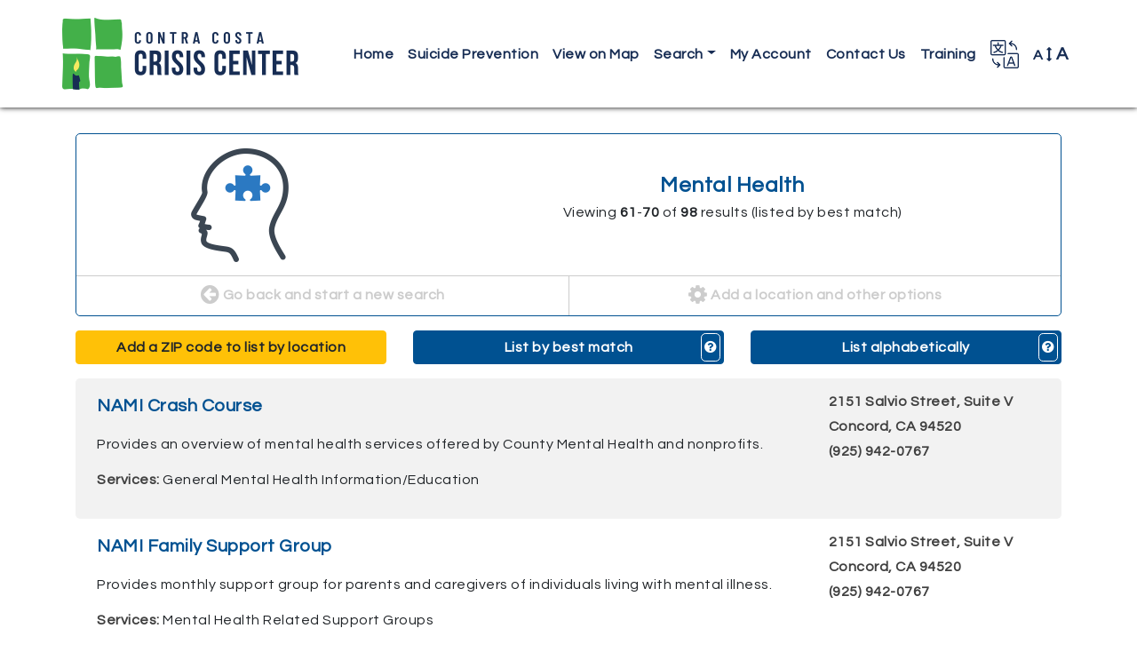

--- FILE ---
content_type: text/html; charset=utf-8
request_url: https://cccc.myresourcedirectory.com/index.php/en/component/cpx/?task=search.query&view=&page=7&search_history_id=193148189&unit_list=0&akaSort=0&query=%20&simple_query=&common_id=1872&code=RP-5000.1500,%20RP-6400.8000-300,%20%20RM-6500.1500,%20RF-2000,%20RR-5150,%20PH-2360.3300,%20TD-1600.3100-550,%20PN-8100.5000,%20RP-1500.3400-650,%20PH-2360.9500,%20RF-1400.8000-050,%20RP-1400.8000-100,%20RP-1400.8000-155,%20RP-1400.8000-160,%20RF-3300,%20RP-1400.8000-500,%20RP-1400.8000-655,%20RP-1500.6750,%20RP-1500.6750&name=Mental-Health-icon-mental
body_size: 11741
content:
<?xml version="1.0" encoding="utf-8"?>
<!DOCTYPE html PUBLIC "-//W3C//DTD XHTML 1.0 Strict//EN" "http://www.w3.org/TR/xhtml1/DTD/xhtml1-strict.dtd">
<html xmlns="http://www.w3.org/1999/xhtml" xml:lang="en-gb" lang="en-gb" dir="ltr" >
  <head>
    <!-- Implementation Case Number ##### -->

    <meta charset="utf-8">
    <meta name="viewport" content="width=device-width, initial-scale=1, shrink-to-fit=no">
    <meta name="description" content="Online directory of local service providers.">
    <meta name="author" content="WellSky Inc.">

    <!-- The following JDOC Head tag loads all the header and meta information for CP config and content. -->
    <base href="https://cccc.myresourcedirectory.com/index.php/en/component/cpx/" />
	<meta http-equiv="content-type" content="text/html; charset=utf-8" />
	<meta name="generator" content="Joomla! - Open Source Content Management" />
	<title>Contra Costa Crisis Center</title>
	<link href="/templates/strappy/favicon.ico" rel="shortcut icon" type="image/vnd.microsoft.icon" />
	<link href="https://cccc.myresourcedirectory.com//components/com_cpx/css/cpx.css" rel="stylesheet" type="text/css" />
	<link href="https://cccc.myresourcedirectory.com//components/com_cpx/local/override.css" rel="stylesheet" type="text/css" />
	<script src="https://cccc.myresourcedirectory.com//components/com_cpx/js/jquery-1.7.1.min.js" type="text/javascript"></script>
	<script src="https://cccc.myresourcedirectory.com//components/com_cpx/js/jquery-ui-1.8.19.custom.min.js" type="text/javascript"></script>
	<script src="https://cccc.myresourcedirectory.com//components/com_cpx/js/cpx.js" type="text/javascript"></script>


    <!-- Bootstrap core CSS -->
    <link rel="stylesheet" href="https://maxcdn.bootstrapcdn.com/bootstrap/4.0.0/css/bootstrap.min.css" integrity="sha384-Gn5384xqQ1aoWXA+058RXPxPg6fy4IWvTNh0E263XmFcJlSAwiGgFAW/dAiS6JXm" crossorigin="anonymous">

    <!-- Font Awesome -->
    <link rel="stylesheet" href="/templates/strappy/fonts/font-awesome-4.7.0/css/font-awesome.css">

    <!-- Google Fonts -->
    <link href="https://fonts.googleapis.com/css?family=Questrial" rel="stylesheet">
    
    <!-- Google Analytics -->

<!-- Global site tag (gtag.js) - Google Analytics -->
<script async src="https://www.googletagmanager.com/gtag/js?id=UA-8316406-22"></script>
<script>
  window.dataLayer = window.dataLayer || [];
  function gtag(){dataLayer.push(arguments);}
  gtag('js', new Date());

  gtag('config', 'UA-8316406-22');
</script>

  <!-- /analytics -->

    <!-- The following line loads the template CSS file located in the template folder. -->
    <link rel="stylesheet" href="/templates/strappy/css/template20200409.css" type="text/css" />

<script>

  function fontsize (typeOfChange) {
    if ((sessionStorage.fontsize == null) || (sessionStorage.fontsize == '')) {var size = 100;} else {var size = sessionStorage.fontsize;}
    switch (typeOfChange) {
      case "larger": size = parseInt(size,10) + 20; break;
      case "smaller": size = parseInt(size,10) - 20; break;
      case "reset": size = 100; break;
      default: break;
    }
    document.getElementsByTagName("html")[0].style.fontSize = size+"%";
    sessionStorage.fontsize = size;
  } // closes function fontsize

  function setFontSize () {
    if ((sessionStorage.fontsize != null) || (sessionStorage.fontsize != '')) {
      document.getElementsByTagName("html")[0].style.fontSize = sessionStorage.fontsize+"%";
    }
  } // closes function setFontSize

</script>

    <script src="/templates/strappy/js/search_handling.js" type="text/javascript"></script> <!--script used by the topic-search-links on the sub-pages from the icon interface -->
  
  </head>
  <body>

  <!-- *******************************     NAVBAR     ******************************* -->

  <nav class="navbar navbar-expand-lg fixed-top">
    <div class="container">
      <a class="navbar-brand d-flex align-items-center" href="https://www.crisis-center.org/" title="Click here to visit the Contra Costa Crisis Center main website." target="_blank"><img src="/images/logo.png" alt="CCCC logo" /></a><span id="nav-full-name">Contra Costa Crisis Center</span><span id="nav-short-name">CCCC</span></a>
      <button class="navbar-toggler" type="button" data-toggle="collapse" data-target="#navbarCollapse" aria-controls="navbarCollapse" aria-expanded="false" aria-label="Toggle navigation">
        <span class="navbar-toggler-icon"></span>
      </button>
      <div class="collapse navbar-collapse justify-content-end" id="navbarCollapse">
        
<ul class="menu navbar-nav" id="site-menu">
<li class="nav-item item-101 current active"><a class="nav-link" href="/index.php/en/" title="Click here to return to the homepage." >Home</a></li><li class="nav-item item-139"><a class="nav-link" href="/index.php/en/suicide" title="Click here to see services for COVID-19." >Suicide Prevention</a></li><li class="nav-item item-140"><a class="nav-link" href="https://cccc.myresourcedirectory.com/index.php/en/component/cpx/?task=map" target="_blank" title="Click here to display map" >View on Map</a></li><li class="nav-item item-105 deeper parent dropdown"><a class="nav-link dropdown-toggle" href="#" title="Click here to display search options."  id="submenuOfItem-105" role="button" data-toggle="dropdown" aria-haspopup="true" aria-expanded="false">Search</a><ul class='dropdown-menu' aria-labelledby='submenuOfItem-105'><li class="dropdown-item item-106"><a class="dropdown-item" href="/index.php/en/search/common-searches" title="Click here to view the most popular searches." >Common Searches</a></li><li class="dropdown-item item-107"><a class="dropdown-item" href="/index.php?option=com_cpx&amp;task=search.advanced" title="Click here to create a custom search." >Advanced Search</a></li><li class="dropdown-item item-108"><a class="dropdown-item" href="/index.php?option=com_cpx&amp;task=search" title="Click here to view more search options." >Simple Search</a></li><li class="dropdown-item item-109"><a class="dropdown-item" href="/index.php?option=com_cpx&amp;task=services.tree" title="Click here to view service categories." >Service Tree</a></li><li class="dropdown-item item-110"><a class="dropdown-item" href="/index.php?option=com_cpx&amp;task=help" title="Click here to view answers to frequently asked questions." >Help</a></li></ul></li><li class="nav-item item-112"><a class="nav-link" href="/index.php?option=com_cpx&amp;task=account" title="Click here to view your account." >My Account</a></li><li class="nav-item item-124"><a class="nav-link" href="/index.php/en/contact-us" title="Click here to contact us online." >Contact Us</a></li><li class="nav-item item-138"><a class="nav-link" href="https://www.crisis-center.org/211-training/" title="Click here to view training." >Training</a></li></ul>


        <div id="translate-strappy" class="navbar-nav">
          <div class="nav-item parent deeper dropdown">
            <a class="nav-link dropdown-toggle" href="#" id="translateSubmenu" role="button" data-toggle="dropdown" aria-haspopup="true" aria-expanded="false">
              <img src="/templates/strappy/images/translate32-3.png" alt="A translation icon" aria-hidden="true" class="ml-auto">
            </a>
            <span class="sr-only">Translate</span>
              <ul class="dropdown-menu dropdown-menu-right" aria-labelledby="translateSubmenu">
                <li class="dropdown-item">
                  <a target="_blank" title=""
                  onclick="window.open('https://translate.google.com/translate?sl=auto&tl=es&js=y&prev=_t&hl=en&ie=UTF-8&u='+encodeURIComponent(location.href)+'&edit-text='); return false;"
                  rel="nofollow">Español</a>
                </li>
                <li class="dropdown-item">
                  <a target="_blank" title=""
                  onclick="window.open('https://translate.google.com/translate?sl=auto&tl=zh-CN&js=y&prev=_t&hl=en&ie=UTF-8&u='+encodeURIComponent(location.href)+'&edit-text='); return false;"
                  rel="nofollow">中文 Zhōngwén</a>
                </li>
                <li class="dropdown-item">
                  <a target="_blank" title=""
                  onclick="window.open('https://translate.google.com/translate?sl=auto&tl=fr&js=y&prev=_t&hl=en&ie=UTF-8&u='+encodeURIComponent(location.href)+'&edit-text='); return false;"
                  rel="nofollow">Français</a>
                </li>
                <li class="dropdown-item">
                  <a target="_blank" title=""
                  onclick="window.open('https://translate.google.com/translate?sl=auto&tl=tl&js=y&prev=_t&hl=en&ie=UTF-8&u='+encodeURIComponent(location.href)+'&edit-text='); return false;"
                  rel="nofollow">Filipino</a>
                </li>
                <li class="dropdown-item">
                  <a target="_blank" title=""
                  onclick="window.open('https://translate.google.com/translate?sl=auto&tl=vi&js=y&prev=_t&hl=en&ie=UTF-8&u='+encodeURIComponent(location.href)+'&edit-text='); return false;"
                  rel="nofollow">Tiếng Việt</a>
                </li>
                <li class="dropdown-item">
                  <a target="_blank" title=""
                  onclick="window.open('https://translate.google.com/translate?sl=auto&tl=ar&js=y&prev=_t&hl=en&ie=UTF-8&u='+encodeURIComponent(location.href)+'&edit-text='); return false;"
                  rel="nofollow">Eurbaa عربى</a>
                </li>
                <li class="dropdown-item">
                  <a target="_blank" title=""
                  onclick="window.open('https://translate.google.com/translate?sl=auto&tl=de&js=y&prev=_t&hl=en&ie=UTF-8&u='+encodeURIComponent(location.href)+'&edit-text='); return false;"
                  rel="nofollow">Deutsch</a>
                </li>
                <li class="dropdown-item">
                  <a target="_blank" title=""
                  onclick="window.open('https://translate.google.com/translate?sl=auto&tl=it&js=y&prev=_t&hl=en&ie=UTF-8&u='+encodeURIComponent(location.href)+'&edit-text='); return false;"
                  rel="nofollow">Italiano</a>
                </li>
                <li class="dropdown-item">
                  <a target="_blank" title=""
                  onclick="window.open('https://translate.google.com/translate?sl=auto&tl=ja&js=y&prev=_t&hl=en&ie=UTF-8&u='+encodeURIComponent(location.href)+'&edit-text='); return false;"
                  rel="nofollow">日本語 Nihongo</a>
                </li>
                <li class="dropdown-item">
                  <a target="_blank" title=""
                  onclick="window.open('https://translate.google.com/translate?sl=auto&tl=ko&js=y&prev=_t&hl=en&ie=UTF-8&u='+encodeURIComponent(location.href)+'&edit-text='); return false;"
                  rel="nofollow">한국어 Hangug-eo</a>
                </li>
                <li class="dropdown-item">
                  <a target="_blank" title=""
                  onclick="window.open('https://translate.google.com/translate?sl=auto&tl=ru&js=y&prev=_t&hl=en&ie=UTF-8&u='+encodeURIComponent(location.href)+'&edit-text='); return false;"
                  rel="nofollow">русский Russkiy</a>
                </li>
                <li class="dropdown-item">
                  <a target="_blank" title=""
                  onclick="window.open('https://translate.google.com/translate?sl=auto&tl=ne&js=y&prev=_t&hl=en&ie=UTF-8&u='+encodeURIComponent(location.href)+'&edit-text='); return false;"
                  rel="nofollow">नेपाली Nēpālī</a>
                </li>
           <li class="dropdown-item">
                  <a target="_blank" title=""
                  onclick="window.open('https://translate.google.com/translate?sl=auto&tl=es&js=y&prev=_t&hl=en&ie=UTF-8&u='+encodeURIComponent(location.href)+'&edit-text='); return false;"
                  rel="nofollow">فارسی Persian</a>
                </li>
           <li class="dropdown-item">
                  <a target="_blank" title=""
                  onclick="window.open('https://translate.google.com/translate?sl=auto&tl=pa&js=y&prev=_t&hl=en&ie=UTF-8&u='+encodeURIComponent(location.href)+'&edit-text='); return false;"
                  rel="nofollow">Pajābī</a>
          <li class="dropdown-item">
                  <a target="_blank" title=""
                  onclick="window.open('https://translate.google.com/translate?sl=auto&tl=uk&js=y&prev=_t&hl=en&ie=UTF-8&u='+encodeURIComponent(location.href)+'&edit-text='); return false;"
                  rel="nofollow">ukrayinsʹka</a>
          <li class="dropdown-item">
                  <a target="_blank" title=""
                  onclick="window.open('https://translate.google.com/translate?sl=auto&tl=ur&js=y&prev=_t&hl=en&ie=UTF-8&u='+encodeURIComponent(location.href)+'&edit-text='); return false;"
                  rel="nofollow">اردو Urdu</a>
          <li class="dropdown-item">
                  <a target="_blank" title=""
                  onclick="window.open('https://translate.google.com/translate?sl=auto&tl=hi&js=y&prev=_t&hl=en&ie=UTF-8&u='+encodeURIComponent(location.href)+'&edit-text=; return false;"
                  rel="nofollow">नमस्ते Hindi</a>
                </li>
              </ul>
            </div>
        </div>

        <div id="fontsize" class="navbar-nav">
          <div class="nav-item parent deeper dropdown">
            <a class="nav-link dropdown-toggle" href="#" id="fontsizeSubmenu" role="button" data-toggle="dropdown" aria-haspopup="true" aria-expanded="false">
              <!-- <img src="/templates/strappy/images/fontsize32.png" alt="An icon for font size" aria-hidden="true" class="ml-auto"> -->
              A <i class="fa fa-arrows-v"></i> <span>A</span>
            </a>
            <span class="sr-only">Change Font Size</span>
              <ul class="dropdown-menu dropdown-menu-right" aria-labelledby="fontsizeSubmenu">
                <li class="dropdown-item">
                  <a href="javascript:fontsize('larger');" title="Click here to increase the font size.">Larger</a>
                </li>
                <li class="dropdown-item">
                  <a href="javascript:fontsize('smaller');" title="Click here to reduce the font size.">Smaller</a>
                </li>
                <li class="dropdown-item">
                  <a href="javascript:fontsize('reset');" title="Click here to reset the font size to the default.">Reset</a>
                </li>
              </ul>
          </div>
        </div>

      </div>
    </div>
  </nav>

  <!-- *******************************     ABOVE MAIN BODY     ******************************* -->

  
  
  
  
  <!-- *******************************     BODY-MAIN     ******************************* -->

  <div id="site-body">
        <div class="container">
      <!-- <div class="row"> -->
        <div id="system-message-container">
	</div>

        


<div id="cpx">
    <div id="com_wrapper">



<script>
var beenSubmitted = false;

$(document).ready(function() {
    $("#clearBtn").click(function() {
        $('input[type=text]').val('');
        $('input[type=text], textarea').val('');
        $('input[type=checkbox]').attr('checked', false);
        $('select[name=range] option[value=0]').attr('selected', 'selected');
        $('select[name=target_pop_id]').val($('select[name=target_pop_id] option:first').val());
    });
});

</script>

<script type="text/javascript">
    function stoppedTyping(checkMe,length,changeMe){
        if(document.getElementById(checkMe).value.length == length) {
            document.getElementById(changeMe).disabled = false;
        } else {
            document.getElementById(changeMe).disabled = true;
        }
    }
</script>


<script>

$(document).ready(function() {

    });

function createGroupHandler() {
    $('#create_group div').each(function(el) { el.toggle()});

    var browserName=navigator.appName;
    if(typeof $('create_group_input') != "undefined" && browserName != "Microsoft Internet Explorer")
        $('create_group_input').focus();
}

function miniGroupHandler(event) {
    $('resource_form_task').writeAttribute('value', 'account.group_member');
    $('resource_form_action').writeAttribute('value', 'add');
}
</script>


<script id="refineResultsJS" language="javascript">
	// functions to handle the collapse/uncollapse of data elements
	//========================================
	function toggleRefineResultItem(itemId)
	{
	    refineDiv = document.getElementById("refineResult" + itemId);
	    toggleLink = document.getElementById("toggleRefineLink" + itemId);

	    if(refineDiv.style.visibility == 'visible')
	    {
		hideDiv(refineDiv);
		toggleLink.innerHTML = '<img src="/./components/com_cpx/images/toggle_small_expand.png" alt="+"/>';
	    }
	    else
		{
		showDiv(refineDiv);
		toggleLink.innerHTML = '<img src="/./components/com_cpx/images/toggle_small_collapse.png" alt="-"/>';
		}
	}

	function hideDiv(element)
	{
		element.style.visibility = 'hidden';
		element.style.display = 'none';
	}

	function showDiv(element)
	{
		element.style.visibility = 'visible';
		element.style.display = 'block';
	}

</script>

<div id="search-results" class="">

	
        
	
	<div id="results-column">
		<div class="search-results-category">
		  <div class="row">
			<div class="col-sm-4 icon Mental"><a></a></div>
			<div class="col-sm-8">
				<h4>
					Mental Health 				</h4>
								  <p>Viewing <strong>61</strong>-<strong>70</strong> of <strong>98</strong> results (listed by best match)</p>
							</div>
		  </div>
		  <div class="row">
		    <div class="col-md-6">
		      <a href="/index.php?option=com_cpx" alt="Click here to start a new search."><i class="fa fa-arrow-circle-left"></i> Go back and start a new search</a>
		    </div>
		    <div class="col-md-6">
		      <a href="#refine" data-toggle="collapse" aria-expanded="false" aria-controls="refine"><i class="fa fa-cog"></i> Add a location and other options</a>
		    </div>
		  </div>
		</div>

		<!-- *************************     REFINE YOUR RESULTS     ************************* -->

		<div id="refine" class="collapse multi-collapse">
			<form class="refine" action="index.php">
		              	<input type="hidden" name="option" value="com_cpx"/>
		                <input type="hidden" name="search_history_id" value ="-1" />
		                <input type="hidden" name="task" value="search.query"/>
		               	<input type="hidden" name="full_query" value=""/>
				<input type="hidden" name="simple_query" value=""/>
		                <input type="hidden" name="view" value=""/>
		                <input type="hidden" name="old_unit_list" value="0"/>
		                <input type="hidden" name="old_wishlist_query" value=""/>
		                <input type="hidden" name="old_volunteer_query" value=""/>
		                <input type="hidden" name="refinement" value="true"/>
				<input type="hidden" name="all" value=""/>
				<input type="hidden" name="any" value=""/>
				<input type="hidden" name="none" value=""/>
				<input type="hidden" name="zipcode" value=""/>
				<input type="hidden" name="range" value=""/>
				<input type="hidden" name="city" value=""/>
				<input type="hidden" name="county" value=""/>
				<input type="hidden" name="state" value=""/>

				<input type="hidden" name="geo_zipcode" value=""/>
				<input type="hidden" name="geo_city" value=""/>
				<input type="hidden" name="geo_county" value=""/>
				<input type="hidden" name="geo_state" value=""/>

				<input type="hidden" name="volunteer_query" value=""/>
				<input type="hidden" name="wishlist_query" value=""/>
				<input type="hidden" name="code" value="RP-5000.1500, RP-6400.8000-300,  RM-6500.1500, RF-2000, RR-5150, PH-2360.3300, TD-1600.3100-550, PN-8100.5000, RP-1500.3400-650, PH-2360.9500, RF-1400.8000-050, RP-1400.8000-100, RP-1400.8000-155, RP-1400.8000-160, RF-3300, RP-1400.8000-500, RP-1400.8000-655, RP-1500.6750, RP-1500.6750"/>

				<input type="hidden" name="name" value="Mental-Health-icon-mental"/>

								<p>Refine your results</p>
				<p>Your search values are listed below. You can edit them and search again.</p>

                                
				<!-- *******************     KEYWORDS     ******************* -->
								<div class="criteria-group">
								  <p><a data-toggle="collapse" href="#keyword-data-fields" title="Click here to show or hide the Keyword fields." aria-expanded="false" role="button">Keywords</a></p>
					<div class="collapse " id="keyword-data-fields">
						<a class="explain" title="Click here to see more information on using these fields." data-target=".multi-collapse-keywords" href="/.multi-collapse-keywords" data-toggle="collapse" aria-expanded="false" aria-controls="explain-all-words, explain-any-words, explain-no-words"><i class="fa fa-question-circle"></i></a>
												<div>
							<p>All of these words</p>
							<p id="explain-all-words" class="collapse multi-collapse-keywords alert alert-info">ALL words entered here MUST appear in a provider&#39;s profile for that provider to turn up as a search result. 100 characters maximum.</p>
							<p><input name="all" maxlength="100" title="All of these words" value="" type="text" class="form-control"></p>
						</div>
																		<div>
							<p>Any of these words</p>
							<p id="explain-any-words" class="collapse multi-collapse-keywords alert alert-info">If any one of the words entered here appears in a provider&#39;s profile that provider will turn up as a search result. 100 characters maximum.</p>
															<p><input name="any" maxlength="100" title="Any of these words" value="" type="text" class="form-control"></p>
													</div>
																	</div>
				</div>
			
			<!-- *******************     PHYSICAL LOCATION     ******************* -->
						<div class="criteria-group">
								  <p><a data-toggle="collapse" href="#physical-location-fields" title="Click here to show or hide the Physical Location fields." aria-expanded="false" role="button">Physical Location</a></p>
				  <div class="collapse  multi-collapse" id="physical-location-fields">
				    <a class="explain" title="Click here to see more information on using these fields." href="#explain-physical" data-toggle="collapse" aria-expanded="false" aria-controls="explain-physical"><i class="fa fa-question-circle"></i></a>
				    <div id="explain-physical" class="collapse alert alert-info">
				      <p>If you specify a physical location the provider must be physically located in that area to turn up as a search result. This is typically useful for people in rural settings who need to find providers nearby.</p>
				      <p>Note: You may only specificy one type of location (zipcode OR city OR county OR state), not a combination.</p>
				    </div>

				    <script>
				    function getZIP() {
				      var zip = document.getElementById('zipcode_physical').value;
				      var range = document.getElementById('geo-physical-select').value;
				      document.getElementById('zip_physical_href').href += '&zipcode='+zip;
				      document.getElementById('zip_physical_href').href += '&range='+range;
				    } // closes function getZIP
				    </script>

				    					<div>
						<p>ZIP code (five digits)</p>
						<ul>
							<li><input id="zipcode_physical" name="zipcode" maxlength="5" title="Zipcode" value="" type="text" onkeyup="stoppedTyping('zipcode_physical',5,'update-and-sort')" class="form-control"></li>
							<li>
								<select name="range" class="form-control" id="geo-physical-select">
									<option value="50" >results within 50 miles of this ZIP code</option>
									<option value="30" >results within 30 miles of this ZIP code</option>
									<option value="15" >results within 15 miles of this ZIP code</option>
									<option value="5" >results within 5 miles of this ZIP code</option>
								</select>
							</li>
							<li>
								<a id="zip_physical_href" class="btn btn-primary" onclick="getZIP();" href="/index.php?option=com_cpx&task=search.query&all=&any=&none=&city=&county=&state=&geo_zipcode=&geo_city=&geo_county=&geo_state=&volunteer_query=&wishlist_query=&unit_list=0&code=RP-5000.1500, RP-6400.8000-300,  RM-6500.1500, RF-2000, RR-5150, PH-2360.3300, TD-1600.3100-550, PN-8100.5000, RP-1500.3400-650, PH-2360.9500, RF-1400.8000-050, RP-1400.8000-100, RP-1400.8000-155, RP-1400.8000-160, RF-3300, RP-1400.8000-500, RP-1400.8000-655, RP-1500.6750, RP-1500.6750&target_pop_id=&group_id=&client_app=website&sort_distance=asc&name=Mental-Health-icon-mental">List by location</a>
							</li>
							<li>
								You may list the search results by location if you provide a five-digit ZIP code.
							</li>
						</ul>
					</div>
															<div>
						<p>City</p>
						<p><input name="city" maxlength="100" title="City" value="" type="text" class="form-control"></p>
					</div>
															<div>
						<p>County</p>
						<p><input name="county" maxlength="100" title="County" value="" type="text" class="form-control"></p>
					</div>
														</div>
			</div>
			
			<!-- *******************     AREAS SERVED     ******************* -->
						<div class="criteria-group">
								  <p><a data-toggle="collapse" href="#areas-served-fields" title="Click here to show or hide the Areas Served fields." aria-expanded="false" role="button">Areas Served</a></p>
				  <div class="collapse " id="areas-served-fields">
				    <a class="explain" title="Click here to see more information on using these fields." href="#explain-served" data-toggle="collapse" aria-expanded="false" aria-controls="explain-served"><i class="fa fa-question-circle"></i></a>
				    <div id="explain-served" class="collapse alert alert-info">
				      <p>If you specify an area served the provider only needs to offer service in that area to appear as a search result. The provider is not required to be physically located in the area specified. For example, a suicide hotline will be physically located in a single building but can serve multiple areas.</p>
				      <p>Note: You may only specificy one type of location (zipcode OR city OR county OR state), not a combination.</p>
				    </div>
										<div>
						<p>ZIP code (five digits)</p>
						<p><input name="geo_zipcode" maxlength="5" title="Areas Served ZIP code" value="" type="text" class="form-control"></p>
					</div>
															<div>
						<p>City</p>
						<p><input name="geo_city" maxlength="100" title="Areas Served City" value="" type="text" class="form-control"></p>
					</div>
																			</div>
			</div>
			
			<!-- *******************     VOLUNTEER OPPORTUNITIES     ******************* -->
						<div class="criteria-group">
								  <p><a data-toggle="collapse" href="#volunteer-opportunities-fields" title="Click here to show or hide the Volunteer Opportunty fields." aria-expanded="false" role="button">Volunteer Opportunities</a></p>
				<div class="collapse " id="volunteer-opportunities-fields">
				        <a class="explain" title="Click here to see more information on using these fields." href="#explain-volunteer" data-toggle="collapse" aria-expanded="false" aria-controls="explain-volunteer"><i class="fa fa-question-circle"></i></a>
				        <p id="explain-volunteer" class="collapse alert alert-info">Each provider profile contains a unique field for listing volunteer opportunities. Words entered here will be matched against that field.</p>
					<div>
						<p><input name="volunteer_query" maxlength="100" title="Volunteer Opportunity Keywords" value="" type="text" class="form-control"></p>
					</div>
				</div>
			</div>
			
			<!-- *******************     WISHLIST     ******************* -->
			
			<!-- *******************     SHELTERS     ******************* -->
			
			<!-- *******************     TARGET POPULATION     ******************* -->
			
			<!-- *******************     SERVICE CODES     ******************* -->
						<div class="criteria-group" id="target-population">
								  <p><a data-toggle="collapse" href="#service-codes-fields" title="Click here to show or hide the Service Code fields." aria-expanded="true" role="button">Service Codes</a></p>
					<div class="collapse show" id="service-codes-fields">
				    <a class="explain" title="Click here to see more information on using these fields." href="#explain-codes" data-toggle="collapse" aria-expanded="false" aria-controls="explain-codes"><i class="fa fa-question-circle"></i></a>
				    <div id="explain-codes" class="collapse alert alert-info">
				      <p>Enter taxonomy codes here. Separate each code with a comma.</p>
				      <p>Note: If you combine taxonomy codes with keywords a provider will only turn up in search results if it contains both.</p>
				    </div>
					<div>
						<p>Separate codes with a comma.</p>
						<p><textarea name="code" title="Service Code" class="form-control">RP-5000.1500, RP-6400.8000-300,  RM-6500.1500, RF-2000, RR-5150, PH-2360.3300, TD-1600.3100-550, PN-8100.5000, RP-1500.3400-650, PH-2360.9500, RF-1400.8000-050, RP-1400.8000-100, RP-1400.8000-155, RP-1400.8000-160, RF-3300, RP-1400.8000-500, RP-1400.8000-655, RP-1500.6750, RP-1500.6750</textarea></p>
					</div>
				</div>
			</div>
			
			<!-- *******************     BUTTONS     ******************* -->
                        <div class="row" id="buttons">
                          <div class="col-md-6">
				<input id="update-results" class="btn btn-primary btn-block" type="submit" value="Update My Results" title="Click here to update your results.">
			  </div>
			  <div class="col-md-6">
                   		<input type="button" name="clearBtn" id="clearBtn" class="btn btn-block btn-success" value="Clear" title="Click this button to erase all search values." />
			  </div>
			</div>
			</form>

		</div><!-- /search-options -->

				<div class="row" id="sort-options">

                  		  <div class="col-md-4">
                                        		      <a href="/.multi-collapse" data-target=".multi-collapse" data-toggle="collapse" aria-expanded="false" aria-controls="refine physical-location-fields" class="btn btn-block btn-warning">Add a ZIP code to list by location</a>
		    		  </div>
                  
		  <div class="col-md-4">
                    <a href="/index.php?option=com_cpx&task=search.query&all=&any=&none=&zipcode=&range=&city=&county=&state=&geo_zipcode=&geo_city=&geo_county=&geo_state=&volunteer_query=&wishlist_query=&unit_list=0&code=RP-5000.1500, RP-6400.8000-300,  RM-6500.1500, RF-2000, RR-5150, PH-2360.3300, TD-1600.3100-550, PN-8100.5000, RP-1500.3400-650, PH-2360.9500, RF-1400.8000-050, RP-1400.8000-100, RP-1400.8000-155, RP-1400.8000-160, RF-3300, RP-1400.8000-500, RP-1400.8000-655, RP-1500.6750, RP-1500.6750&target_pop_id=&group_id=&client_app=website&name=Mental-Health-icon-mental" class="btn btn-block btn-primary">
		    List by best match</a><a data-toggle="collapse" href="#explain-bestmatch" role="button" aria-expanded="false" aria-controls="explain-bestmatch" class="help"><i class="fa fa-question-circle"></i></a>
		  </div>

		  <div class="col-md-4">
                                          <a class="btn btn-block btn-primary" href="/index.php?option=com_cpx&task=search.query&all=&any=&none=&zipcode=&range=&city=&county=&state=&geo_zipcode=&geo_city=&geo_county=&geo_state=&volunteer_query=&wishlist_query=&unit_list=0&code=RP-5000.1500, RP-6400.8000-300,  RM-6500.1500, RF-2000, RR-5150, PH-2360.3300, TD-1600.3100-550, PN-8100.5000, RP-1500.3400-650, PH-2360.9500, RF-1400.8000-050, RP-1400.8000-100, RP-1400.8000-155, RP-1400.8000-160, RF-3300, RP-1400.8000-500, RP-1400.8000-655, RP-1500.6750, RP-1500.6750&target_pop_id=&group_id=&client_app=website&sort_alphabetical=asc&name=Mental-Health-icon-mental">List alphabetically</a>
                                        <a data-toggle="collapse" href="#explain-alphabetical" role="button" aria-expanded="false" aria-controls="explain-alphabetical" class="help"><i class="fa fa-question-circle"></i></a>
		  </div>
		</div><!-- /sort-options -->

		<div class="collapse" id="explain-alphabetical">
		  <div class="alert alert-primary">
		    <p><span>List alphabetically: </span>This button orders the search results by their names from A to Z, or in reverse from Z to A if you click the button twice.</p>
		  </div>
		</div>

		<div class="collapse" id="explain-bestmatch">
		  <div class="alert alert-primary">
		    <p><span>List by best match: </span>This button orders the search results by their "rank," which is determined by how well the providers match your search criteria.</p>
		  </div>
		</div>

		<div class="collapse" id="explain-location">
		  <div class="alert alert-primary">
		    <p><span>List by location: </span>This button orders the search results by their ZIP codes, from near to far. You may also reverse the order (far to near) by clicking the button twice.</p>
		  </div>
		</div>

		
		<div id="result-rows-wrapper">
			
<script type="text/javascript">

  function checkbox_toggle(bool)
  {
      }

  function send_query()
  {
    var check = document.getElementsByName('resources[]');
    var div = document.getElementById('errormsg');
    var providerIDs = new Array();
    var len = check.length;

    for (var i=0;i<len;i++) {
      if (check[i].checked) {
        providerIDs.push(check[i].value);
      }
    }
    if (providerIDs.length>0) {
      div.style.display = "none";
    // print options: Basic=true Full=false
    var printOpt = document.getElementsByName('print_options');

    for (var i=0;i<=1;i++) {
      if (printOpt[i].checked) {
        var printOption = printOpt[i].value;
      }
    }

    var url = "index2.php?option=com_cpx&task=resource&id="+providerIDs+"&printopt="+printOption+"&view=print&tmpl=component" ;
      window.open(url);
    }
    else {
      div.style.display = "block";

    }

  }

</script>

<script>
$(function () {
  $('#mini_group_submit').on("click",function() {
     if( $('#group-mini').val() == "none") {
      $('#no-group-selected-mini').show();
      return false;
    }
    else{
      $('#no-group-selected-mini').hide();

  var check = document.getElementsByName('resources[]');

  var providerIDs = new Array();
  var len = check.length;
  for (var i=0;i<len;i++) {

    if (check[i].checked) {
      providerIDs.push(check[i].value);
    }
  }

  if (providerIDs.length == 0) {
    $('#none-selected-save-mini').show();
    return false;
      }
    }
  });
  $('#group_submit').on("click",function() {
     if( $('#group').val() == "none") {
      $('#no-group-selected').show();
      return false;
    }
    else{
      $('#no-group-selected').hide();

  var check = document.getElementsByName('resources[]');

  var providerIDs = new Array();
  var len = check.length;
  for (var i=0;i<len;i++) {

    if (check[i].checked) {
      providerIDs.push(check[i].value);
    }
  }

  if (providerIDs.length == 0) {
     $('#none-selected-save').show();
    return false;
      }
    }
  });
  $('#create_group_name_submit').on("click",function() {
     if( $('#create_group_input').val() == "") {
      $('#no-group-name').show();
      return false;
    }
    else{
      $('#no-group-name').hide();
    }
  });
});
</script>


  <form id="resource_form" action="index.php">
    <input type="hidden" name="option" value="com_cpx"/>
    <input type="hidden" id="resource_form_task" name="task" value="account.group_member"/>
    <input type="hidden" id="resource_form_action" name="action" value="add"/>
    <input type="hidden" id="category_name" name="category" value=""/>
    <input type="hidden" name="goto" value="option=com_cpx&task=search.query&search_history_id=193148189&unit_list=0&akaSort=0&query=+&simple_query=&common_id=1872&code=RP-5000.1500%2C+RP-6400.8000-300%2C++RM-6500.1500%2C+RF-2000%2C+RR-5150%2C+PH-2360.3300%2C+TD-1600.3100-550%2C+PN-8100.5000%2C+RP-1500.3400-650%2C+PH-2360.9500%2C+RF-1400.8000-050%2C+RP-1400.8000-100%2C+RP-1400.8000-155%2C+RP-1400.8000-160%2C+RF-3300%2C+RP-1400.8000-500%2C+RP-1400.8000-655%2C+RP-1500.6750%2C+RP-1500.6750&page=7&view=&category="/>

            <div class="result-row clearfix">
          <div class="row">
                          <div class="resource-info col-md-9 col-12">
            
              <p class="resource-name">
                                <a href="/index.php?option=com_cpx&task=resource.view&id=2408841&search_history_id=193148189&name=Mental-Health-icon-mental&code=RP-5000.1500%2C+RP-6400.8000-300%2C++RM-6500.1500%2C+RF-2000%2C+RR-5150%2C+PH-2360.3300%2C+TD-1600.3100-550%2C+PN-8100.5000%2C+RP-1500.3400-650%2C+PH-2360.9500%2C+RF-1400.8000-050%2C+RP-1400.8000-100%2C+RP-1400.8000-155%2C+RP-1400.8000-160%2C+RF-3300%2C+RP-1400.8000-500%2C+RP-1400.8000-655%2C+RP-1500.6750%2C+RP-1500.6750"
                title='Click here to view the profile for NAMI Crash Course'>NAMI Crash Course</a></p>
              
                              <p class="resource-description">Provides an overview of mental health services offered by County Mental Health and nonprofits.</p>
              
              <p class="services"><span>Services: </span>General Mental Health Information/Education</p>

            </div><!-- /resource-info -->

	                  <div class="resource-address col-md-3 col-12 ml-auto">
            
              <p class="resource-address-line1">2151 Salvio Street, Suite V</p>                                            <p class="resource-address-line3">Concord, CA 94520</p>
                            <p class="resource-phone">(925) 942-0767</p>
            </div><!-- /resource-address -->

                      </div><!-- /row -->
      </div><!-- /result-row clearfix -->
            <div class="result-row clearfix">
          <div class="row">
                          <div class="resource-info col-md-9 col-12">
            
              <p class="resource-name">
                                <a href="/index.php?option=com_cpx&task=resource.view&id=1592659&search_history_id=193148189&name=Mental-Health-icon-mental&code=RP-5000.1500%2C+RP-6400.8000-300%2C++RM-6500.1500%2C+RF-2000%2C+RR-5150%2C+PH-2360.3300%2C+TD-1600.3100-550%2C+PN-8100.5000%2C+RP-1500.3400-650%2C+PH-2360.9500%2C+RF-1400.8000-050%2C+RP-1400.8000-100%2C+RP-1400.8000-155%2C+RP-1400.8000-160%2C+RF-3300%2C+RP-1400.8000-500%2C+RP-1400.8000-655%2C+RP-1500.6750%2C+RP-1500.6750"
                title='Click here to view the profile for NAMI Family Support Group'>NAMI Family Support Group</a></p>
              
                              <p class="resource-description">Provides monthly support group for parents and caregivers of individuals living with mental illness.</p>
              
              <p class="services"><span>Services: </span>Mental Health Related Support Groups</p>

            </div><!-- /resource-info -->

	                  <div class="resource-address col-md-3 col-12 ml-auto">
            
              <p class="resource-address-line1">2151 Salvio Street, Suite V</p>                                            <p class="resource-address-line3">Concord, CA 94520</p>
                            <p class="resource-phone">(925) 942-0767</p>
            </div><!-- /resource-address -->

                      </div><!-- /row -->
      </div><!-- /result-row clearfix -->
            <div class="result-row clearfix">
          <div class="row">
                          <div class="resource-info col-md-9 col-12">
            
              <p class="resource-name">
                                <a href="/index.php?option=com_cpx&task=resource.view&id=1592663&search_history_id=193148189&name=Mental-Health-icon-mental&code=RP-5000.1500%2C+RP-6400.8000-300%2C++RM-6500.1500%2C+RF-2000%2C+RR-5150%2C+PH-2360.3300%2C+TD-1600.3100-550%2C+PN-8100.5000%2C+RP-1500.3400-650%2C+PH-2360.9500%2C+RF-1400.8000-050%2C+RP-1400.8000-100%2C+RP-1400.8000-155%2C+RP-1400.8000-160%2C+RF-3300%2C+RP-1400.8000-500%2C+RP-1400.8000-655%2C+RP-1500.6750%2C+RP-1500.6750"
                title='Click here to view the profile for NAMI In Our Own Voice Support Group'>NAMI In Our Own Voice Support Group</a></p>
              
                              <p class="resource-description">Provides an education presentation for the community by NAMI trained individuals with mental illness.</p>
              
              <p class="services"><span>Services: </span>General Mental Health Information/Education</p>

            </div><!-- /resource-info -->

	                  <div class="resource-address col-md-3 col-12 ml-auto">
            
              <p class="resource-address-line1">2151 Salvio Street, Suite V</p>                                            <p class="resource-address-line3">Concord, CA 94520</p>
                            <p class="resource-phone">(925) 942-0767</p>
            </div><!-- /resource-address -->

                      </div><!-- /row -->
      </div><!-- /result-row clearfix -->
            <div class="result-row clearfix">
          <div class="row">
                          <div class="resource-info col-md-9 col-12">
            
              <p class="resource-name">
                                <a href="/index.php?option=com_cpx&task=resource.view&id=3466906&search_history_id=193148189&name=Mental-Health-icon-mental&code=RP-5000.1500%2C+RP-6400.8000-300%2C++RM-6500.1500%2C+RF-2000%2C+RR-5150%2C+PH-2360.3300%2C+TD-1600.3100-550%2C+PN-8100.5000%2C+RP-1500.3400-650%2C+PH-2360.9500%2C+RF-1400.8000-050%2C+RP-1400.8000-100%2C+RP-1400.8000-155%2C+RP-1400.8000-160%2C+RF-3300%2C+RP-1400.8000-500%2C+RP-1400.8000-655%2C+RP-1500.6750%2C+RP-1500.6750"
                title='Click here to view the profile for NAMI Men&apos;s Support Group'>NAMI Men's Support Group</a></p>
              
                              <p class="resource-description">Provides a bi-weekly support group for men.</p>
              
              <p class="services"><span>Services: </span>Mental Health Related Support Groups</p>

            </div><!-- /resource-info -->

	                  <div class="resource-address col-md-3 col-12 ml-auto">
            
              <p class="resource-address-line1">***CONFIDENTIAL***</p>                                            <p class="resource-address-line3">Concord, CA 94520</p>
                            <p class="resource-phone">(925) 765-8045</p>
            </div><!-- /resource-address -->

                      </div><!-- /row -->
      </div><!-- /result-row clearfix -->
            <div class="result-row clearfix">
          <div class="row">
                          <div class="resource-info col-md-9 col-12">
            
              <p class="resource-name">
                                <a href="/index.php?option=com_cpx&task=resource.view&id=4449940&search_history_id=193148189&name=Mental-Health-icon-mental&code=RP-5000.1500%2C+RP-6400.8000-300%2C++RM-6500.1500%2C+RF-2000%2C+RR-5150%2C+PH-2360.3300%2C+TD-1600.3100-550%2C+PN-8100.5000%2C+RP-1500.3400-650%2C+PH-2360.9500%2C+RF-1400.8000-050%2C+RP-1400.8000-100%2C+RP-1400.8000-155%2C+RP-1400.8000-160%2C+RF-3300%2C+RP-1400.8000-500%2C+RP-1400.8000-655%2C+RP-1500.6750%2C+RP-1500.6750"
                title='Click here to view the profile for NAMI Older Adult Support Group'>NAMI Older Adult Support Group</a></p>
              
                              <p class="resource-description">Provides monthly support group for older adults living with mental illness, support group meets via Zoom.</p>
              
              <p class="services"><span>Services: </span>Mental Health Related Support Groups</p>

            </div><!-- /resource-info -->

	                  <div class="resource-address col-md-3 col-12 ml-auto">
            
              <p class="resource-address-line1">2151 Salvio Street, Suite V</p>                                            <p class="resource-address-line3">Concord, CA 94520</p>
                            <p class="resource-phone">(925) 942-0767</p>
            </div><!-- /resource-address -->

                      </div><!-- /row -->
      </div><!-- /result-row clearfix -->
            <div class="result-row clearfix">
          <div class="row">
                          <div class="resource-info col-md-9 col-12">
            
              <p class="resource-name">
                                <a href="/index.php?option=com_cpx&task=resource.view&id=1592664&search_history_id=193148189&name=Mental-Health-icon-mental&code=RP-5000.1500%2C+RP-6400.8000-300%2C++RM-6500.1500%2C+RF-2000%2C+RR-5150%2C+PH-2360.3300%2C+TD-1600.3100-550%2C+PN-8100.5000%2C+RP-1500.3400-650%2C+PH-2360.9500%2C+RF-1400.8000-050%2C+RP-1400.8000-100%2C+RP-1400.8000-155%2C+RP-1400.8000-160%2C+RF-3300%2C+RP-1400.8000-500%2C+RP-1400.8000-655%2C+RP-1500.6750%2C+RP-1500.6750"
                title='Click here to view the profile for NAMI Peer-to-Peer Support Group'>NAMI Peer-to-Peer Support Group</a></p>
              
                              <p class="resource-description">Provides a 6-week recovery-focused educational program for adults offering critical information, presentations, discussion and interactive exercises related to living with mental illness.</p>
              
              <p class="services"><span>Services: </span>Mental Health Related Support Groups</p>

            </div><!-- /resource-info -->

	                  <div class="resource-address col-md-3 col-12 ml-auto">
            
              <p class="resource-address-line1">2151 Salvio Street, Suite V</p>                                            <p class="resource-address-line3">Concord, CA 94520</p>
                            <p class="resource-phone">(925) 765-9406</p>
            </div><!-- /resource-address -->

                      </div><!-- /row -->
      </div><!-- /result-row clearfix -->
            <div class="result-row clearfix">
          <div class="row">
                          <div class="resource-info col-md-9 col-12">
            
              <p class="resource-name">
                                <a href="/index.php?option=com_cpx&task=resource.view&id=3466899&search_history_id=193148189&name=Mental-Health-icon-mental&code=RP-5000.1500%2C+RP-6400.8000-300%2C++RM-6500.1500%2C+RF-2000%2C+RR-5150%2C+PH-2360.3300%2C+TD-1600.3100-550%2C+PN-8100.5000%2C+RP-1500.3400-650%2C+PH-2360.9500%2C+RF-1400.8000-050%2C+RP-1400.8000-100%2C+RP-1400.8000-155%2C+RP-1400.8000-160%2C+RF-3300%2C+RP-1400.8000-500%2C+RP-1400.8000-655%2C+RP-1500.6750%2C+RP-1500.6750"
                title='Click here to view the profile for NAMI Spanish Family Support Group'>NAMI Spanish Family Support Group</a></p>
              
                              <p class="resource-description">Due to the current pandemic, support group is meeting via Zoom.</p>
              
              <p class="services"><span>Services: </span>Mental Health Related Support Groups</p>

            </div><!-- /resource-info -->

	                  <div class="resource-address col-md-3 col-12 ml-auto">
            
              <p class="resource-address-line1">***CONFIDENTIAL***</p>                                            <p class="resource-address-line3">Concord, CA 94520</p>
                            <p class="resource-phone">(925) 765-9980</p>
            </div><!-- /resource-address -->

                      </div><!-- /row -->
      </div><!-- /result-row clearfix -->
            <div class="result-row clearfix">
          <div class="row">
                          <div class="resource-info col-md-9 col-12">
            
              <p class="resource-name">
                                <a href="/index.php?option=com_cpx&task=resource.view&id=3475596&search_history_id=193148189&name=Mental-Health-icon-mental&code=RP-5000.1500%2C+RP-6400.8000-300%2C++RM-6500.1500%2C+RF-2000%2C+RR-5150%2C+PH-2360.3300%2C+TD-1600.3100-550%2C+PN-8100.5000%2C+RP-1500.3400-650%2C+PH-2360.9500%2C+RF-1400.8000-050%2C+RP-1400.8000-100%2C+RP-1400.8000-155%2C+RP-1400.8000-160%2C+RF-3300%2C+RP-1400.8000-500%2C+RP-1400.8000-655%2C+RP-1500.6750%2C+RP-1500.6750"
                title='Click here to view the profile for NAMI TAY (Transitional Age Youth) Support Group'>NAMI TAY (Transitional Age Youth) Support Group</a></p>
              
                              <p class="resource-description">Due to the current pandemic, support group is meeting via Zoom.</p>
              
              <p class="services"><span>Services: </span>Mental Health Related Support Groups</p>

            </div><!-- /resource-info -->

	                  <div class="resource-address col-md-3 col-12 ml-auto">
            
              <p class="resource-address-line1">2151 Salvio Street, Suite V</p>                                            <p class="resource-address-line3">Concord, CA 94520</p>
                            <p class="resource-phone">(925) 360-6770</p>
            </div><!-- /resource-address -->

                      </div><!-- /row -->
      </div><!-- /result-row clearfix -->
            <div class="result-row clearfix">
          <div class="row">
                          <div class="resource-info col-md-9 col-12">
            
              <p class="resource-name">
                                <a href="/index.php?option=com_cpx&task=resource.view&id=3475595&search_history_id=193148189&name=Mental-Health-icon-mental&code=RP-5000.1500%2C+RP-6400.8000-300%2C++RM-6500.1500%2C+RF-2000%2C+RR-5150%2C+PH-2360.3300%2C+TD-1600.3100-550%2C+PN-8100.5000%2C+RP-1500.3400-650%2C+PH-2360.9500%2C+RF-1400.8000-050%2C+RP-1400.8000-100%2C+RP-1400.8000-155%2C+RP-1400.8000-160%2C+RF-3300%2C+RP-1400.8000-500%2C+RP-1400.8000-655%2C+RP-1500.6750%2C+RP-1500.6750"
                title='Click here to view the profile for NAMI Writer&apos;s Support Group'>NAMI Writer's Support Group</a></p>
              
                              <p class="resource-description">Provides monthly virtual support group for mental health consumers, family, and friends who are interested in writing and sharing with others to help individuals process emotions, thoughts, and feelings.</p>
              
              <p class="services"><span>Services: </span>Mental Health Related Support Groups</p>

            </div><!-- /resource-info -->

	                  <div class="resource-address col-md-3 col-12 ml-auto">
            
              <p class="resource-address-line1">2151 Salvio Street, Suite V</p>                                            <p class="resource-address-line3">Concord, CA 94520</p>
                            <p class="resource-phone">(925) 370-7282</p>
            </div><!-- /resource-address -->

                      </div><!-- /row -->
      </div><!-- /result-row clearfix -->
            <div class="result-row clearfix">
          <div class="row">
                          <div class="resource-info col-md-9 col-12">
            
              <p class="resource-name">
                                <a href="/index.php?option=com_cpx&task=resource.view&id=1592644&search_history_id=193148189&name=Mental-Health-icon-mental&code=RP-5000.1500%2C+RP-6400.8000-300%2C++RM-6500.1500%2C+RF-2000%2C+RR-5150%2C+PH-2360.3300%2C+TD-1600.3100-550%2C+PN-8100.5000%2C+RP-1500.3400-650%2C+PH-2360.9500%2C+RF-1400.8000-050%2C+RP-1400.8000-100%2C+RP-1400.8000-155%2C+RP-1400.8000-160%2C+RF-3300%2C+RP-1400.8000-500%2C+RP-1400.8000-655%2C+RP-1500.6750%2C+RP-1500.6750"
                title='Click here to view the profile for National Institute of Mental Health'>National Institute of Mental Health</a></p>
              
                              <p class="resource-description">Provides research on mind, brain and behavior to relieve the burden of mental illness.</p>
              
              <p class="services"><span>Services: </span>General Mental Health Information/Education, Information Clearinghouses</p>

            </div><!-- /resource-info -->

	                  <div class="resource-address col-md-3 col-12 ml-auto">
            
              <p class="resource-address-line1">6001 Executive Boulevard</p>                                            <p class="resource-address-line3">Rockville, MD 20852</p>
                            <p class="resource-phone">(866) 615-6464</p>
            </div><!-- /resource-address -->

                      </div><!-- /row -->
      </div><!-- /result-row clearfix -->
    
    <!-- **********************     BOTTOM-OF-PAGE OPTIONS     ********************** -->

    <div class="search-results-options">
      <div id="viewing-resources" class="row">
        <div class="btn btn-outline-primary" id="viewing-string">
                    <p>Viewing <strong>61</strong>-<strong>70</strong> of <strong>98</strong> results (listed by best match)</p>
                  </div>
        <div class="pagination row"><div class='col-md'><a href="/index.php/en/component/cpx/?task=search.query&amp;view=&amp;page=6&amp;search_history_id=193148189&amp;unit_list=0&amp;akaSort=0&amp;query=%20&amp;simple_query=&amp;common_id=1872&amp;code=RP-5000.1500,%20RP-6400.8000-300,%20%20RM-6500.1500,%20RF-2000,%20RR-5150,%20PH-2360.3300,%20TD-1600.3100-550,%20PN-8100.5000,%20RP-1500.3400-650,%20PH-2360.9500,%20RF-1400.8000-050,%20RP-1400.8000-100,%20RP-1400.8000-155,%20RP-1400.8000-160,%20RF-3300,%20RP-1400.8000-500,%20RP-1400.8000-655,%20RP-1500.6750,%20RP-1500.6750&amp;name=Mental-Health-icon-mental" onclick="index.php?option=com_cpx&task=search.query&view=&page=6&search_history_id=193148189&unit_list=0&akaSort=0&query=+&simple_query=&common_id=1872&code=RP-5000.1500%2C+RP-6400.8000-300%2C++RM-6500.1500%2C+RF-2000%2C+RR-5150%2C+PH-2360.3300%2C+TD-1600.3100-550%2C+PN-8100.5000%2C+RP-1500.3400-650%2C+PH-2360.9500%2C+RF-1400.8000-050%2C+RP-1400.8000-100%2C+RP-1400.8000-155%2C+RP-1400.8000-160%2C+RF-3300%2C+RP-1400.8000-500%2C+RP-1400.8000-655%2C+RP-1500.6750%2C+RP-1500.6750&name=Mental-Health-icon-mental" class='btn btn-primary'>&laquo prev</a></div><div class='col-md'><a href="/index.php/en/component/cpx/?task=search.query&amp;view=&amp;page=1&amp;search_history_id=193148189&amp;unit_list=0&amp;akaSort=0&amp;query=%20&amp;simple_query=&amp;common_id=1872&amp;code=RP-5000.1500,%20RP-6400.8000-300,%20%20RM-6500.1500,%20RF-2000,%20RR-5150,%20PH-2360.3300,%20TD-1600.3100-550,%20PN-8100.5000,%20RP-1500.3400-650,%20PH-2360.9500,%20RF-1400.8000-050,%20RP-1400.8000-100,%20RP-1400.8000-155,%20RP-1400.8000-160,%20RF-3300,%20RP-1400.8000-500,%20RP-1400.8000-655,%20RP-1500.6750,%20RP-1500.6750&amp;name=Mental-Health-icon-mental" onclick="index.php?option=com_cpx&task=search.query&view=&page=1&search_history_id=193148189&unit_list=0&akaSort=0&query=+&simple_query=&common_id=1872&code=RP-5000.1500%2C+RP-6400.8000-300%2C++RM-6500.1500%2C+RF-2000%2C+RR-5150%2C+PH-2360.3300%2C+TD-1600.3100-550%2C+PN-8100.5000%2C+RP-1500.3400-650%2C+PH-2360.9500%2C+RF-1400.8000-050%2C+RP-1400.8000-100%2C+RP-1400.8000-155%2C+RP-1400.8000-160%2C+RF-3300%2C+RP-1400.8000-500%2C+RP-1400.8000-655%2C+RP-1500.6750%2C+RP-1500.6750&name=Mental-Health-icon-mental" class='btn btn-primary'>1</a></div><div class='col-md'><a href="/index.php/en/component/cpx/?task=search.query&amp;view=&amp;page=2&amp;search_history_id=193148189&amp;unit_list=0&amp;akaSort=0&amp;query=%20&amp;simple_query=&amp;common_id=1872&amp;code=RP-5000.1500,%20RP-6400.8000-300,%20%20RM-6500.1500,%20RF-2000,%20RR-5150,%20PH-2360.3300,%20TD-1600.3100-550,%20PN-8100.5000,%20RP-1500.3400-650,%20PH-2360.9500,%20RF-1400.8000-050,%20RP-1400.8000-100,%20RP-1400.8000-155,%20RP-1400.8000-160,%20RF-3300,%20RP-1400.8000-500,%20RP-1400.8000-655,%20RP-1500.6750,%20RP-1500.6750&amp;name=Mental-Health-icon-mental" onclick="index.php?option=com_cpx&task=search.query&view=&page=2&search_history_id=193148189&unit_list=0&akaSort=0&query=+&simple_query=&common_id=1872&code=RP-5000.1500%2C+RP-6400.8000-300%2C++RM-6500.1500%2C+RF-2000%2C+RR-5150%2C+PH-2360.3300%2C+TD-1600.3100-550%2C+PN-8100.5000%2C+RP-1500.3400-650%2C+PH-2360.9500%2C+RF-1400.8000-050%2C+RP-1400.8000-100%2C+RP-1400.8000-155%2C+RP-1400.8000-160%2C+RF-3300%2C+RP-1400.8000-500%2C+RP-1400.8000-655%2C+RP-1500.6750%2C+RP-1500.6750&name=Mental-Health-icon-mental" class='btn btn-primary'>2</a></div><div class='col-md'>. . .</div><div class='col-md'><a href="/index.php/en/component/cpx/?task=search.query&amp;view=&amp;page=6&amp;search_history_id=193148189&amp;unit_list=0&amp;akaSort=0&amp;query=%20&amp;simple_query=&amp;common_id=1872&amp;code=RP-5000.1500,%20RP-6400.8000-300,%20%20RM-6500.1500,%20RF-2000,%20RR-5150,%20PH-2360.3300,%20TD-1600.3100-550,%20PN-8100.5000,%20RP-1500.3400-650,%20PH-2360.9500,%20RF-1400.8000-050,%20RP-1400.8000-100,%20RP-1400.8000-155,%20RP-1400.8000-160,%20RF-3300,%20RP-1400.8000-500,%20RP-1400.8000-655,%20RP-1500.6750,%20RP-1500.6750&amp;name=Mental-Health-icon-mental" onclick="index.php?option=com_cpx&task=search.query&view=&page=6&search_history_id=193148189&unit_list=0&akaSort=0&query=+&simple_query=&common_id=1872&code=RP-5000.1500%2C+RP-6400.8000-300%2C++RM-6500.1500%2C+RF-2000%2C+RR-5150%2C+PH-2360.3300%2C+TD-1600.3100-550%2C+PN-8100.5000%2C+RP-1500.3400-650%2C+PH-2360.9500%2C+RF-1400.8000-050%2C+RP-1400.8000-100%2C+RP-1400.8000-155%2C+RP-1400.8000-160%2C+RF-3300%2C+RP-1400.8000-500%2C+RP-1400.8000-655%2C+RP-1500.6750%2C+RP-1500.6750&name=Mental-Health-icon-mental" class='btn btn-primary'>6</a></div><div class="current col-md" title='This is the current page.'><span class='btn btn-primary'>7</span></div><div class='col-md'><a href="/index.php/en/component/cpx/?task=search.query&amp;view=&amp;page=8&amp;search_history_id=193148189&amp;unit_list=0&amp;akaSort=0&amp;query=%20&amp;simple_query=&amp;common_id=1872&amp;code=RP-5000.1500,%20RP-6400.8000-300,%20%20RM-6500.1500,%20RF-2000,%20RR-5150,%20PH-2360.3300,%20TD-1600.3100-550,%20PN-8100.5000,%20RP-1500.3400-650,%20PH-2360.9500,%20RF-1400.8000-050,%20RP-1400.8000-100,%20RP-1400.8000-155,%20RP-1400.8000-160,%20RF-3300,%20RP-1400.8000-500,%20RP-1400.8000-655,%20RP-1500.6750,%20RP-1500.6750&amp;name=Mental-Health-icon-mental" onclick="index.php?option=com_cpx&task=search.query&view=&page=8&search_history_id=193148189&unit_list=0&akaSort=0&query=+&simple_query=&common_id=1872&code=RP-5000.1500%2C+RP-6400.8000-300%2C++RM-6500.1500%2C+RF-2000%2C+RR-5150%2C+PH-2360.3300%2C+TD-1600.3100-550%2C+PN-8100.5000%2C+RP-1500.3400-650%2C+PH-2360.9500%2C+RF-1400.8000-050%2C+RP-1400.8000-100%2C+RP-1400.8000-155%2C+RP-1400.8000-160%2C+RF-3300%2C+RP-1400.8000-500%2C+RP-1400.8000-655%2C+RP-1500.6750%2C+RP-1500.6750&name=Mental-Health-icon-mental" class='btn btn-primary'>8</a></div><div class='col-md'>. . .</div><div class='col-md'><a href="/index.php/en/component/cpx/?task=search.query&amp;view=&amp;page=9&amp;search_history_id=193148189&amp;unit_list=0&amp;akaSort=0&amp;query=%20&amp;simple_query=&amp;common_id=1872&amp;code=RP-5000.1500,%20RP-6400.8000-300,%20%20RM-6500.1500,%20RF-2000,%20RR-5150,%20PH-2360.3300,%20TD-1600.3100-550,%20PN-8100.5000,%20RP-1500.3400-650,%20PH-2360.9500,%20RF-1400.8000-050,%20RP-1400.8000-100,%20RP-1400.8000-155,%20RP-1400.8000-160,%20RF-3300,%20RP-1400.8000-500,%20RP-1400.8000-655,%20RP-1500.6750,%20RP-1500.6750&amp;name=Mental-Health-icon-mental" onclick="index.php?option=com_cpx&task=search.query&view=&page=9&search_history_id=193148189&unit_list=0&akaSort=0&query=+&simple_query=&common_id=1872&code=RP-5000.1500%2C+RP-6400.8000-300%2C++RM-6500.1500%2C+RF-2000%2C+RR-5150%2C+PH-2360.3300%2C+TD-1600.3100-550%2C+PN-8100.5000%2C+RP-1500.3400-650%2C+PH-2360.9500%2C+RF-1400.8000-050%2C+RP-1400.8000-100%2C+RP-1400.8000-155%2C+RP-1400.8000-160%2C+RF-3300%2C+RP-1400.8000-500%2C+RP-1400.8000-655%2C+RP-1500.6750%2C+RP-1500.6750&name=Mental-Health-icon-mental" class='btn btn-primary'>9</a></div><div class='col-md'><a href="/index.php/en/component/cpx/?task=search.query&amp;view=&amp;page=10&amp;search_history_id=193148189&amp;unit_list=0&amp;akaSort=0&amp;query=%20&amp;simple_query=&amp;common_id=1872&amp;code=RP-5000.1500,%20RP-6400.8000-300,%20%20RM-6500.1500,%20RF-2000,%20RR-5150,%20PH-2360.3300,%20TD-1600.3100-550,%20PN-8100.5000,%20RP-1500.3400-650,%20PH-2360.9500,%20RF-1400.8000-050,%20RP-1400.8000-100,%20RP-1400.8000-155,%20RP-1400.8000-160,%20RF-3300,%20RP-1400.8000-500,%20RP-1400.8000-655,%20RP-1500.6750,%20RP-1500.6750&amp;name=Mental-Health-icon-mental" onclick="index.php?option=com_cpx&task=search.query&view=&page=10&search_history_id=193148189&unit_list=0&akaSort=0&query=+&simple_query=&common_id=1872&code=RP-5000.1500%2C+RP-6400.8000-300%2C++RM-6500.1500%2C+RF-2000%2C+RR-5150%2C+PH-2360.3300%2C+TD-1600.3100-550%2C+PN-8100.5000%2C+RP-1500.3400-650%2C+PH-2360.9500%2C+RF-1400.8000-050%2C+RP-1400.8000-100%2C+RP-1400.8000-155%2C+RP-1400.8000-160%2C+RF-3300%2C+RP-1400.8000-500%2C+RP-1400.8000-655%2C+RP-1500.6750%2C+RP-1500.6750&name=Mental-Health-icon-mental" class='btn btn-primary'>10</a></div><div class='col-md'><a href="/index.php/en/component/cpx/?task=search.query&amp;view=&amp;page=8&amp;search_history_id=193148189&amp;unit_list=0&amp;akaSort=0&amp;query=%20&amp;simple_query=&amp;common_id=1872&amp;code=RP-5000.1500,%20RP-6400.8000-300,%20%20RM-6500.1500,%20RF-2000,%20RR-5150,%20PH-2360.3300,%20TD-1600.3100-550,%20PN-8100.5000,%20RP-1500.3400-650,%20PH-2360.9500,%20RF-1400.8000-050,%20RP-1400.8000-100,%20RP-1400.8000-155,%20RP-1400.8000-160,%20RF-3300,%20RP-1400.8000-500,%20RP-1400.8000-655,%20RP-1500.6750,%20RP-1500.6750&amp;name=Mental-Health-icon-mental" onclick="index.php?option=com_cpx&task=search.query&view=&page=8&search_history_id=193148189&unit_list=0&akaSort=0&query=+&simple_query=&common_id=1872&code=RP-5000.1500%2C+RP-6400.8000-300%2C++RM-6500.1500%2C+RF-2000%2C+RR-5150%2C+PH-2360.3300%2C+TD-1600.3100-550%2C+PN-8100.5000%2C+RP-1500.3400-650%2C+PH-2360.9500%2C+RF-1400.8000-050%2C+RP-1400.8000-100%2C+RP-1400.8000-155%2C+RP-1400.8000-160%2C+RF-3300%2C+RP-1400.8000-500%2C+RP-1400.8000-655%2C+RP-1500.6750%2C+RP-1500.6750&name=Mental-Health-icon-mental" class='btn btn-primary'>next &raquo</a></div></div>
      </div><!--/viewing-resources-->

      
      
          </div><!-- /search-results-options -->
  </form>

		</div><!-- /result-rows-wrapper -->

	</div><!-- /results-column -->

</div><!-- /search-results -->


    <p style="font-size: 0.01em;" class="white"><a href = "index.php?option=com_cpx&task=bot">.</a></p>

    </div>
</div>

      <!-- </div> --><!-- /row -->
    </div><!-- /container -->
    
  </div><!-- /site-body -->

  <!-- *******************************     BELOW MAIN BODY / ABOVE FOOTER     ******************************* -->

  
  
  
  
  <!-- *******************************     FOOTER     ******************************* -->

  
  
  
      <div id="footer-bottom">
      <div class="container">
        <div class="row">
          <div class="col-sm-12" id="strappy-21">
            

<div class="custom"  >
	<style>

/* Main menu */
#site-menu li.item-137 a {color:#dc4c23!important;}

/* ************************************************************************************
**   COVID PAGE  
************************************************************************************ */

/*#cpx .icon.Covid a {background-image: url(/images/cccc/icon-healthcare.png);}*/

grid {clear:both;}
#icon-grid.row {margin-left:0; margin-right:0;}

#icon-grid > div {/*min-height:200px;*/}

#icon-grid .col-md-4 {border:1px solid transparent; box-shadow: none; transition: none; padding-top:15px; margin-bottom:0; border-radius:5px;}
#icon-grid .col-md-4:hover {border: 1px solid #DDD;}

#icon-grid img {padding-bottom:1em; max-width:100%; height:auto;}
/*#icon-grid .col-md-4 img + p {margin-bottom:0;}*/

#icon-grid a {text-align:center; display:block; width:100%; height:100%;}
#icon-grid a:hover {text-decoration:none;}

p#other-searches {clear:both; text-align:center; background:#dc4c23; padding:.15em; color:#425E6F; font-size:1.25em; border-radius:5px;}
p#other-searches a {background:#dc4c23; color:#fff; border-radius:5px; display:inline-block; padding:.15em .25em;}

#custom_container {color:#aaa; margin:1em auto;}
#custom_container input {border:2px solid #dc4c23; width:100%; padding:.5em; border-top-left-radius:5px; border-bottom-left-radius:5px; border-right:0;}
#custom_container a {display:inline-block; width:100%; border:2px solid #dc4c23; padding:.5em; border-top-right-radius:5px; border-bottom-right-radius:5px; background:#dc4c23; color: #fff; text-align:center; font-weight:bold; text-transform:uppercase;}
#keywords-empty-disclaimer {margin:1em 0; display:none;}

#below-icons {margin:0 auto 2em auto;}
#below-icons .col-md-6 a {display:block; width:100%; border:2px solid #dc4c23; border-radius:5px; text-align:center; padding:.5em; color:#dc4c23;}
#below-icons .col-md-6:first-child {padding-left:0; padding-right:.5em;}
#below-icons .col-md-6:last-child {padding-right:0; padding-left:.5em;}

.alert-orange {background:#dc4c23; padding:.5em; border-radius:5px;}
.alert-orange * {color:#fff;}
.alert-orange a {text-decoration:underline;}
.alert-orange a:hover {color:#fff;}
.alert-orange > p:last-child {margin-bottom:0;}


#covid-page .alert {margin-bottom:0;}
#alert-sidebar {}

#alert-sidebar a {font-weight:normal; text-align:left; display:block; padding: 0; margin-bottom:0; border-radius:0; transition: none; padding-top:0; background-repeat:no-repeat; background-position:center 15px; background-color:transparent; color:#007bff; border:0; box-shadow:0;}

#alert-sidebar a:hover {box-shadow: 0 0 16px #C0C0C0; color:#007bff; text-decoration:none;}


/* ************************************************************************************
**   Suicide Prevention   
************************************************************************************ */
#cpx .icon.Suicide a {background-image: url(/images/cccc/SP2.png);}


.alert-purple {background:#9932CC; padding:.5em; border-radius:5px;}
.alert-purple * {color:#fff;}
.alert-purple a {text-decoration:underline;}
.alert-purple a:hover {color:#fff;}
.alert-purple > p:last-child {margin-bottom:0;}

p#other-searches2 {clear:both; text-align:center; background:#9932CC; padding:.15em; color:#425E6F; font-size:1.25em; border-radius:5px;}
p#other-searches2 a {background:#9932CC; color:#fff; border-radius:5px; display:inline-block; padding:.15em .25em;}

#custom_container2 {color:#aaa; margin:1em auto;}
#custom_container2 input {border:2px solid #9932CC; width:100%; padding:.5em; border-top-left-radius:5px; border-bottom-left-radius:5px; border-right:0;}
#custom_container2 a {display:inline-block; width:100%; border:2px solid #9932CC; padding:.5em; border-top-right-radius:5px; border-bottom-right-radius:5px; background:#9932CC; color: #fff; text-align:center; font-weight:bold; text-transform:uppercase;}
#keywords-empty-disclaimer {margin:1em 0; display:none;}






/* Up from minimum width to the Medium breakpoint */
@media only screen and (max-width:767px) {

/* Search bar on the homepage */
  #custom_container input[type="text"] {border-right: 2px solid #dc4c23; border-radius:5px; margin-bottom:.5em; width:100%;}
  #custom_container .button_link {border-radius:5px; width:100%;}
  
  #below-icons .col-md-6 {padding:0 0 .5em 0 !important;}
  #below-icons .col-sm-9 {padding:0;}  
  #covid-page > p:first-child {margin-top:1em;}
}

</style></div>

          </div><!-- /strappy-21 -->
        </div><!-- /row -->
      </div><!-- /container -->
    </div><!-- /footer-bottom -->
  
  <div id="footer-standard">
    <div class="container">
      <div class="row">
        <div class="col-md-4">
          <p id="copyright">&copy; 2026 Contra Costa Crisis Center</p>
        </div>
        <div class="col-md-8">
          <p>Can&#39;t find what you&#39;re looking for? Dial 2-1-1 or text HOPE to 20121 to reach a live representative. You can also <a href="/index.php/contact-us" title="Click here to send a message online.">send a message online.</a></p>
        </div>
      </div><!-- /row -->
    </div><!-- /container -->
  </div><!-- /footer-standard -->

  <!-- Bootstrap core JavaScript -->
  <script src="https://code.jquery.com/jquery-3.2.1.slim.min.js" integrity="sha384-KJ3o2DKtIkvYIK3UENzmM7KCkRr/rE9/Qpg6aAZGJwFDMVNA/GpGFF93hXpG5KkN" crossorigin="anonymous"></script>
  <script src="https://cdnjs.cloudflare.com/ajax/libs/popper.js/1.12.9/umd/popper.min.js" integrity="sha384-ApNbgh9B+Y1QKtv3Rn7W3mgPxhU9K/ScQsAP7hUibX39j7fakFPskvXusvfa0b4Q" crossorigin="anonymous"></script>
  <script src="https://maxcdn.bootstrapcdn.com/bootstrap/4.0.0/js/bootstrap.min.js" integrity="sha384-JZR6Spejh4U02d8jOt6vLEHfe/JQGiRRSQQxSfFWpi1MquVdAyjUar5+76PVCmYl" crossorigin="anonymous"></script>
  <script>$.noConflict(); // Code that uses other library's $ can follow here.</script>

  

  </body>

  <script>
    setFontSize();
  </script>

</html>
